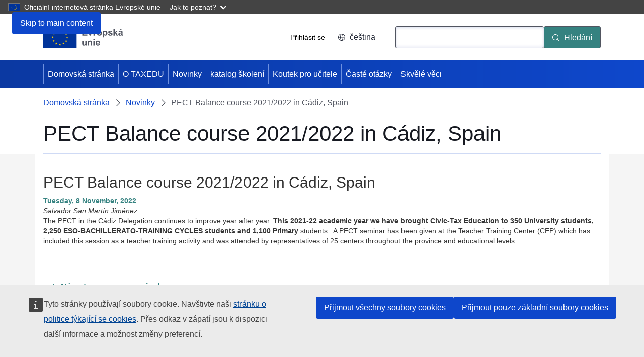

--- FILE ---
content_type: text/html; charset=UTF-8
request_url: https://taxedu.campaign.europa.eu/cs/node/3576
body_size: 7098
content:
<!DOCTYPE html>
<html lang="cs" dir="ltr">
  <head>
    <meta charset="utf-8" />
<meta http-equiv="X-UA-Compatible" content="IE=edge,chrome=1" />
<meta name="Generator" content="Drupal 10 (https://www.drupal.org)" />
<meta name="MobileOptimized" content="width" />
<meta name="HandheldFriendly" content="true" />
<meta name="viewport" content="width=device-width, initial-scale=1.0" />
<link rel="icon" href="/themes/custom/taxud_theme/images/favicons/eu/favicon.ico" type="image/vnd.microsoft.icon" />
<link rel="alternate" hreflang="en" href="https://taxedu.campaign.europa.eu/en/node/3576" />
<link rel="icon" href="/themes/custom/taxud_theme/images/favicons/eu/favicon.svg" type="image/svg+xml" />
<link rel="apple-touch-icon" href="/themes/custom/taxud_theme/images/favicons/eu/favicon.png" />
<link rel="canonical" href="https://taxedu.campaign.europa.eu/en/node/3576" />
<link rel="shortlink" href="https://taxedu.campaign.europa.eu/en/node/3576" />

    <title>PECT Balance course 2021/2022 in Cádiz, Spain | TAXEDU</title>
    <link rel="stylesheet" media="all" href="/sites/default/files/css/css_zn0TXzhS-ro-V1UKxO0_CfOGVhDQ2Y18s7aIxJu9MOg.css?delta=0&amp;language=cs&amp;theme=taxud_theme&amp;include=eJw1yUEOgCAMBMAPoTyJgGyUpLSEFpXfmxi9zGUEwQ5U-E1qEwZboJJ67DNgOPm39cLmdKqh-hQVzuI98rc7SYq0qE0qvLuz4FL_ulbJg_AAIrYoRQ" />
<link rel="stylesheet" media="all" href="/sites/default/files/css/css_Q9q3y8GvAi_cKEaZ99uEsIODAfzXMFm9u-xUdLblC2c.css?delta=1&amp;language=cs&amp;theme=taxud_theme&amp;include=eJw1yUEOgCAMBMAPoTyJgGyUpLSEFpXfmxi9zGUEwQ5U-E1qEwZboJJ67DNgOPm39cLmdKqh-hQVzuI98rc7SYq0qE0qvLuz4FL_ulbJg_AAIrYoRQ" />
<link rel="stylesheet" media="print" href="/sites/default/files/css/css_k88dPebdboJ5RCe_vx4z8oI2w1EyLfipoU9-LlHY6XE.css?delta=2&amp;language=cs&amp;theme=taxud_theme&amp;include=eJw1yUEOgCAMBMAPoTyJgGyUpLSEFpXfmxi9zGUEwQ5U-E1qEwZboJJ67DNgOPm39cLmdKqh-hQVzuI98rc7SYq0qE0qvLuz4FL_ulbJg_AAIrYoRQ" />
<link rel="stylesheet" media="all" href="/sites/default/files/css/css_sAuX3Q1kO_LvZJwACbs9qBnP-vRvjtozAfPSozPu_Bw.css?delta=3&amp;language=cs&amp;theme=taxud_theme&amp;include=eJw1yUEOgCAMBMAPoTyJgGyUpLSEFpXfmxi9zGUEwQ5U-E1qEwZboJJ67DNgOPm39cLmdKqh-hQVzuI98rc7SYq0qE0qvLuz4FL_ulbJg_AAIrYoRQ" />
<link rel="stylesheet" media="print" href="/sites/default/files/css/css_1mXJP6UPTY1dzr4p7_rYEwWxunNoof3ryEGxjjF_MhA.css?delta=4&amp;language=cs&amp;theme=taxud_theme&amp;include=eJw1yUEOgCAMBMAPoTyJgGyUpLSEFpXfmxi9zGUEwQ5U-E1qEwZboJJ67DNgOPm39cLmdKqh-hQVzuI98rc7SYq0qE0qvLuz4FL_ulbJg_AAIrYoRQ" />
<link rel="stylesheet" media="all" href="/sites/default/files/css/css__TmvcsuQEzfWnar1PLWRGCJBlju53VSdMSbF_9XALSA.css?delta=5&amp;language=cs&amp;theme=taxud_theme&amp;include=eJw1yUEOgCAMBMAPoTyJgGyUpLSEFpXfmxi9zGUEwQ5U-E1qEwZboJJ67DNgOPm39cLmdKqh-hQVzuI98rc7SYq0qE0qvLuz4FL_ulbJg_AAIrYoRQ" />

    
  </head>
  <body class="language-cs ecl-typography path-node page-node-type-taxedu-news">
        <a
  href="#main-content"
  class="ecl-link ecl-link--primary ecl-skip-link"
   id="skip-id"
>Skip to main content</a>

    <script type="application/json">{"utility":"globan","theme":"dark","logo":true,"link":true,"mode":false}</script>

      <div class="dialog-off-canvas-main-canvas" data-off-canvas-main-canvas>
      <header
  class="ecl-site-header "
  data-ecl-auto-init="SiteHeader"
>
  
      <div class="ecl-site-header__background">
      <div class="ecl-site-header__header">
        <div class="ecl-site-header__container ecl-container">
          <div class="ecl-site-header__top" data-ecl-site-header-top>
                <a
    class="ecl-link ecl-link--standalone ecl-site-header__logo-link"
    href="https://european-union.europa.eu/index_cs"
    aria-label="Domovská stránka	 - European Union"
  >
                            <picture
  class="ecl-picture ecl-site-header__picture"
   title="European&#x20;Union"
><source 
                  srcset="/themes/contrib/oe_theme/dist/eu/images/logo/standard-version/positive/logo-eu--cs.svg"
                          media="(min-width: 996px)"
                      ><img 
          class="ecl-site-header__logo-image"
              src="/themes/contrib/oe_theme/dist/eu/images/logo/condensed-version/positive/logo-eu--cs.svg"
              alt="European Union flag"
          ></picture>  </a>


            <div class="ecl-site-header__action">
                <nav role="navigation" aria-labelledby="block-taxud-theme-useraccountmenu-2-menu" id="block-taxud-theme-useraccountmenu-2">
            
  <h2 class="ecl-u-type-heading-2 visually-hidden" id="block-taxud-theme-useraccountmenu-2-menu">User account menu</h2>
  

        
              <ul>
              <li>
        <a href="/cs/user/login" data-drupal-link-system-path="user/login">Přihlásit se</a>
              </li>
        </ul>
  


  </nav>
<div class="language-switcher-language-url" id="block-taxud-theme-languageswitchercontent" role="navigation">
  
    
      <div class="ecl-site-header__language"><a
    class="ecl-button ecl-button--tertiary ecl-site-header__language-selector"
    href="https://taxedu.campaign.europa.eu/cs/node/3576"
    data-ecl-language-selector
    role="button"
    aria-label="Change language, current language is čeština - čeština"
      aria-controls="language-list-overlay"
    ><span class="ecl-site-header__language-icon"><svg
  class="ecl-icon ecl-icon--s ecl-site-header__icon"
  focusable="false"
  aria-hidden="false"
   role="img"><title
    >čeština</title><use xlink:href="/themes/contrib/oe_theme/dist/eu/images/icons/sprites/icons.svg#global"></use></svg></span>čeština</a><div class="ecl-site-header__language-container" id="language-list-overlay" hidden data-ecl-language-list-overlay aria-labelledby="ecl-site-header__language-title" role="dialog"><div class="ecl-site-header__language-header"><div
        class="ecl-site-header__language-title"
        id="ecl-site-header__language-title"
      >Select your language</div><button
  class="ecl-button ecl-button--tertiary ecl-site-header__language-close ecl-button--icon-only"
  type="submit"
   data-ecl-language-list-close
><span class="ecl-button__container"><span class="ecl-button__label" data-ecl-label="true">Zavřít</span><svg
  class="ecl-icon ecl-icon--m ecl-button__icon"
  focusable="false"
  aria-hidden="true"
   data-ecl-icon><use xlink:href="/themes/contrib/oe_theme/dist/eu/images/icons/sprites/icons.svg#close-filled"></use></svg></span></button></div><div
      class="ecl-site-header__language-content"
      data-ecl-language-list-content
    ><div class="ecl-site-header__language-category" data-ecl-language-list-eu><ul class="ecl-site-header__language-list"><li class="ecl-site-header__language-item"><a
  href="https://taxedu.campaign.europa.eu/bg/node/3576"
  class="ecl-link ecl-link--standalone ecl-link--no-visited ecl-site-header__language-link"
   hreflang="bg"
><span class="ecl-site-header__language-link-code">bg</span><span class="ecl-site-header__language-link-label" lang="bg">български</span></a></li><li class="ecl-site-header__language-item"><a
  href="https://taxedu.campaign.europa.eu/es/node/3576"
  class="ecl-link ecl-link--standalone ecl-link--no-visited ecl-site-header__language-link"
   hreflang="es"
><span class="ecl-site-header__language-link-code">es</span><span class="ecl-site-header__language-link-label" lang="es">español</span></a></li><li class="ecl-site-header__language-item"><a
  href="https://taxedu.campaign.europa.eu/cs/node/3576"
  class="ecl-link ecl-link--standalone ecl-link--no-visited ecl-site-header__language-link ecl-site-header__language-link--active"
   hreflang="cs"
><span class="ecl-site-header__language-link-code">cs</span><span class="ecl-site-header__language-link-label" lang="cs">čeština</span></a></li><li class="ecl-site-header__language-item"><a
  href="https://taxedu.campaign.europa.eu/da/node/3576"
  class="ecl-link ecl-link--standalone ecl-link--no-visited ecl-site-header__language-link"
   hreflang="da"
><span class="ecl-site-header__language-link-code">da</span><span class="ecl-site-header__language-link-label" lang="da">dansk</span></a></li><li class="ecl-site-header__language-item"><a
  href="https://taxedu.campaign.europa.eu/de/node/3576"
  class="ecl-link ecl-link--standalone ecl-link--no-visited ecl-site-header__language-link"
   hreflang="de"
><span class="ecl-site-header__language-link-code">de</span><span class="ecl-site-header__language-link-label" lang="de">Deutsch</span></a></li><li class="ecl-site-header__language-item"><a
  href="https://taxedu.campaign.europa.eu/et/node/3576"
  class="ecl-link ecl-link--standalone ecl-link--no-visited ecl-site-header__language-link"
   hreflang="et"
><span class="ecl-site-header__language-link-code">et</span><span class="ecl-site-header__language-link-label" lang="et">eesti</span></a></li><li class="ecl-site-header__language-item"><a
  href="https://taxedu.campaign.europa.eu/el/node/3576"
  class="ecl-link ecl-link--standalone ecl-link--no-visited ecl-site-header__language-link"
   hreflang="el"
><span class="ecl-site-header__language-link-code">el</span><span class="ecl-site-header__language-link-label" lang="el">ελληνικά</span></a></li><li class="ecl-site-header__language-item"><a
  href="https://taxedu.campaign.europa.eu/en/node/3576"
  class="ecl-link ecl-link--standalone ecl-link--no-visited ecl-site-header__language-link"
   hreflang="en"
><span class="ecl-site-header__language-link-code">en</span><span class="ecl-site-header__language-link-label" lang="en">English</span></a></li><li class="ecl-site-header__language-item"><a
  href="https://taxedu.campaign.europa.eu/fr/node/3576"
  class="ecl-link ecl-link--standalone ecl-link--no-visited ecl-site-header__language-link"
   hreflang="fr"
><span class="ecl-site-header__language-link-code">fr</span><span class="ecl-site-header__language-link-label" lang="fr">français</span></a></li><li class="ecl-site-header__language-item"><a
  href="https://taxedu.campaign.europa.eu/ga/node/3576"
  class="ecl-link ecl-link--standalone ecl-link--no-visited ecl-site-header__language-link"
   hreflang="ga"
><span class="ecl-site-header__language-link-code">ga</span><span class="ecl-site-header__language-link-label" lang="ga">Gaeilge</span></a></li><li class="ecl-site-header__language-item"><a
  href="https://taxedu.campaign.europa.eu/hr/node/3576"
  class="ecl-link ecl-link--standalone ecl-link--no-visited ecl-site-header__language-link"
   hreflang="hr"
><span class="ecl-site-header__language-link-code">hr</span><span class="ecl-site-header__language-link-label" lang="hr">hrvatski</span></a></li><li class="ecl-site-header__language-item"><a
  href="https://taxedu.campaign.europa.eu/it/node/3576"
  class="ecl-link ecl-link--standalone ecl-link--no-visited ecl-site-header__language-link"
   hreflang="it"
><span class="ecl-site-header__language-link-code">it</span><span class="ecl-site-header__language-link-label" lang="it">italiano</span></a></li><li class="ecl-site-header__language-item"><a
  href="https://taxedu.campaign.europa.eu/lv/node/3576"
  class="ecl-link ecl-link--standalone ecl-link--no-visited ecl-site-header__language-link"
   hreflang="lv"
><span class="ecl-site-header__language-link-code">lv</span><span class="ecl-site-header__language-link-label" lang="lv">latviešu</span></a></li><li class="ecl-site-header__language-item"><a
  href="https://taxedu.campaign.europa.eu/lt/node/3576"
  class="ecl-link ecl-link--standalone ecl-link--no-visited ecl-site-header__language-link"
   hreflang="lt"
><span class="ecl-site-header__language-link-code">lt</span><span class="ecl-site-header__language-link-label" lang="lt">lietuvių</span></a></li><li class="ecl-site-header__language-item"><a
  href="https://taxedu.campaign.europa.eu/hu/node/3576"
  class="ecl-link ecl-link--standalone ecl-link--no-visited ecl-site-header__language-link"
   hreflang="hu"
><span class="ecl-site-header__language-link-code">hu</span><span class="ecl-site-header__language-link-label" lang="hu">magyar</span></a></li><li class="ecl-site-header__language-item"><a
  href="https://taxedu.campaign.europa.eu/mt/node/3576"
  class="ecl-link ecl-link--standalone ecl-link--no-visited ecl-site-header__language-link"
   hreflang="mt"
><span class="ecl-site-header__language-link-code">mt</span><span class="ecl-site-header__language-link-label" lang="mt">Malti</span></a></li><li class="ecl-site-header__language-item"><a
  href="https://taxedu.campaign.europa.eu/nl/node/3576"
  class="ecl-link ecl-link--standalone ecl-link--no-visited ecl-site-header__language-link"
   hreflang="nl"
><span class="ecl-site-header__language-link-code">nl</span><span class="ecl-site-header__language-link-label" lang="nl">Nederlands</span></a></li><li class="ecl-site-header__language-item"><a
  href="https://taxedu.campaign.europa.eu/pl/node/3576"
  class="ecl-link ecl-link--standalone ecl-link--no-visited ecl-site-header__language-link"
   hreflang="pl"
><span class="ecl-site-header__language-link-code">pl</span><span class="ecl-site-header__language-link-label" lang="pl">polski</span></a></li><li class="ecl-site-header__language-item"><a
  href="https://taxedu.campaign.europa.eu/pt/node/3576"
  class="ecl-link ecl-link--standalone ecl-link--no-visited ecl-site-header__language-link"
   hreflang="pt"
><span class="ecl-site-header__language-link-code">pt</span><span class="ecl-site-header__language-link-label" lang="pt">Português</span></a></li><li class="ecl-site-header__language-item"><a
  href="https://taxedu.campaign.europa.eu/ro/node/3576"
  class="ecl-link ecl-link--standalone ecl-link--no-visited ecl-site-header__language-link"
   hreflang="ro"
><span class="ecl-site-header__language-link-code">ro</span><span class="ecl-site-header__language-link-label" lang="ro">română</span></a></li><li class="ecl-site-header__language-item"><a
  href="https://taxedu.campaign.europa.eu/sk/node/3576"
  class="ecl-link ecl-link--standalone ecl-link--no-visited ecl-site-header__language-link"
   hreflang="sk"
><span class="ecl-site-header__language-link-code">sk</span><span class="ecl-site-header__language-link-label" lang="sk">slovenčina</span></a></li><li class="ecl-site-header__language-item"><a
  href="https://taxedu.campaign.europa.eu/sl/node/3576"
  class="ecl-link ecl-link--standalone ecl-link--no-visited ecl-site-header__language-link"
   hreflang="sl"
><span class="ecl-site-header__language-link-code">sl</span><span class="ecl-site-header__language-link-label" lang="sl">slovenščina</span></a></li><li class="ecl-site-header__language-item"><a
  href="https://taxedu.campaign.europa.eu/fi/node/3576"
  class="ecl-link ecl-link--standalone ecl-link--no-visited ecl-site-header__language-link"
   hreflang="fi"
><span class="ecl-site-header__language-link-code">fi</span><span class="ecl-site-header__language-link-label" lang="fi">suomi</span></a></li><li class="ecl-site-header__language-item"><a
  href="https://taxedu.campaign.europa.eu/sv/node/3576"
  class="ecl-link ecl-link--standalone ecl-link--no-visited ecl-site-header__language-link"
   hreflang="sv"
><span class="ecl-site-header__language-link-code">sv</span><span class="ecl-site-header__language-link-label" lang="sv">svenska</span></a></li></ul></div></div></div></div>
  </div>
<div class="ecl-site-header__search-container" role="search">
  <a
    class="ecl-button ecl-button--tertiary ecl-site-header__search-toggle"
    href=""
    data-ecl-search-toggle="true"
    aria-controls="oe-search-search-form"
    aria-expanded="false"
  ><svg
  class="ecl-icon ecl-icon--s ecl-site-header__icon"
  focusable="false"
  aria-hidden="true"
   role="img"><use xlink:href="/themes/contrib/oe_theme/dist/eu/images/icons/sprites/icons.svg#search"></use></svg>Hledání
  </a>
  <form
  class="ecl-search-form ecl-site-header__search"
  role="search"
   action="/cs/node/3576" method="post" id="oe-search-search-form" accept-charset="UTF-8" data-ecl-search-form
><div class="ecl-form-group"><label
                  for="edit-keys"
            id="edit-keys-label"
          class="ecl-form-label ecl-search-form__label"
    >Hledání</label><input
      id="edit-keys"
      class="ecl-text-input ecl-text-input--m ecl-search-form__text-input form-search ecl-search-form__text-input"
      name="keys"
        type="search"
            
  ></div><button
  class="ecl-button ecl-button--primary ecl-search-form__button ecl-search-form__button"
  type="submit"
  
><span class="ecl-button__container"><svg
  class="ecl-icon ecl-icon--xs ecl-button__icon"
  focusable="false"
  aria-hidden="true"
   data-ecl-icon><use xlink:href="/themes/contrib/oe_theme/dist/eu/images/icons/sprites/icons.svg#search"></use></svg><span class="ecl-button__label" data-ecl-label="true">Hledání</span></span></button><input autocomplete="off" data-drupal-selector="form-poav9x58v3sv9rjsebcnwhdeubqlnygk58y7fcf6ki" type="hidden" name="form_build_id" value="form--poAv9x58v3SV9rJsebcnwHDEubQlNYGK58y7FCf6kI" /><input data-drupal-selector="edit-oe-search-search-form" type="hidden" name="form_id" value="oe_search_search_form" /></form>
</div>


            </div>
          </div>
        </div>
      </div>
    </div>
              <div id="block-taxud-theme-mainnavigation--2">
  
    
      
      
                
                
                
                
                
                
          
      <nav
  class="ecl-menu"
  data-ecl-menu
  data-ecl-menu-max-lines="2"
  data-ecl-auto-init="Menu"
      data-ecl-menu-label-open="Menu"
        data-ecl-menu-label-close="Zavřít"
    aria-expanded="false"
  role="navigation" aria-label="Site&#x20;navigation"
><div class="ecl-menu__overlay"></div><div class="ecl-container ecl-menu__container"><button
  class="ecl-button ecl-button--tertiary ecl-menu__open ecl-button--icon-only"
  type="button"
   data-ecl-menu-open aria-expanded="false"
><span class="ecl-button__container"><svg
  class="ecl-icon ecl-icon--m ecl-button__icon"
  focusable="false"
  aria-hidden="true"
   data-ecl-icon><use xlink:href="/themes/contrib/oe_theme/dist/eu/images/icons/sprites/icons.svg#hamburger"></use></svg><svg
  class="ecl-icon ecl-icon--s ecl-button__icon"
  focusable="false"
  aria-hidden="true"
   data-ecl-icon><use xlink:href="/themes/contrib/oe_theme/dist/eu/images/icons/sprites/icons.svg#close-filled"></use></svg><span class="ecl-button__label" data-ecl-label="true">Menu</span></span></button><section class="ecl-menu__inner" data-ecl-menu-inner aria-label="Menu"><header class="ecl-menu__inner-header"><button
  class="ecl-button ecl-button--ghost ecl-menu__close"
  type="submit"
   data-ecl-menu-close
><span class="ecl-button__container"><span class="ecl-button__label" data-ecl-label="true">Zavřít</span><svg
  class="ecl-icon ecl-icon--s ecl-button__icon"
  focusable="false"
  aria-hidden="true"
   data-ecl-icon><use xlink:href="/themes/contrib/oe_theme/dist/eu/images/icons/sprites/icons.svg#close-filled"></use></svg></span></button><div class="ecl-menu__title">Menu</div><button
  class="ecl-button ecl-button--ghost ecl-menu__back"
  type="submit"
   data-ecl-menu-back
><span class="ecl-button__container"><svg
  class="ecl-icon ecl-icon--xs ecl-icon--rotate-270 ecl-button__icon"
  focusable="false"
  aria-hidden="true"
   data-ecl-icon><use xlink:href="/themes/contrib/oe_theme/dist/eu/images/icons/sprites/icons.svg#corner-arrow"></use></svg><span class="ecl-button__label" data-ecl-label="true">Back</span></span></button></header><button
  class="ecl-button ecl-button--ghost ecl-menu__item ecl-menu__items-previous ecl-button--icon-only"
  type="button"
   data-ecl-menu-items-previous tabindex="-1"
><span class="ecl-button__container"><svg
  class="ecl-icon ecl-icon--s ecl-icon--rotate-270 ecl-button__icon"
  focusable="false"
  aria-hidden="true"
   data-ecl-icon><use xlink:href="/themes/contrib/oe_theme/dist/eu/images/icons/sprites/icons.svg#corner-arrow"></use></svg><span class="ecl-button__label" data-ecl-label="true">Previous items</span></span></button><button
  class="ecl-button ecl-button--ghost ecl-menu__item ecl-menu__items-next ecl-button--icon-only"
  type="button"
   data-ecl-menu-items-next tabindex="-1"
><span class="ecl-button__container"><svg
  class="ecl-icon ecl-icon--s ecl-icon--rotate-90 ecl-button__icon"
  focusable="false"
  aria-hidden="true"
   data-ecl-icon><use xlink:href="/themes/contrib/oe_theme/dist/eu/images/icons/sprites/icons.svg#corner-arrow"></use></svg><span class="ecl-button__label" data-ecl-label="true">Next items</span></span></button><ul class="ecl-menu__list" data-ecl-menu-list><li class="ecl-menu__item" data-ecl-menu-item id="ecl-menu-item-ecl-menu-1105987649-0"><a
  href="/cs"
  class="ecl-link ecl-link--standalone ecl-menu__link"
   data-ecl-menu-link id="ecl-menu-item-ecl-menu-1105987649-0-link"
>Domovská stránka	</a></li><li class="ecl-menu__item" data-ecl-menu-item id="ecl-menu-item-ecl-menu-1105987649-1"><a
  href="/cs/about-us"
  class="ecl-link ecl-link--standalone ecl-menu__link"
   data-ecl-menu-link id="ecl-menu-item-ecl-menu-1105987649-1-link"
>O TAXEDU</a></li><li class="ecl-menu__item" data-ecl-menu-item id="ecl-menu-item-ecl-menu-1105987649-2"><a
  href="/cs/news"
  class="ecl-link ecl-link--standalone ecl-menu__link"
   data-ecl-menu-link id="ecl-menu-item-ecl-menu-1105987649-2-link"
>Novinky</a></li><li class="ecl-menu__item" data-ecl-menu-item id="ecl-menu-item-ecl-menu-1105987649-3"><a
  href="/cs/resources"
  class="ecl-link ecl-link--standalone ecl-menu__link"
   data-ecl-menu-link id="ecl-menu-item-ecl-menu-1105987649-3-link"
>katalog školení</a></li><li class="ecl-menu__item" data-ecl-menu-item id="ecl-menu-item-ecl-menu-1105987649-4"><a
  href="/cs/teachers-corner"
  class="ecl-link ecl-link--standalone ecl-menu__link"
   data-ecl-menu-link id="ecl-menu-item-ecl-menu-1105987649-4-link"
>Koutek pro učitele</a></li><li class="ecl-menu__item" data-ecl-menu-item id="ecl-menu-item-ecl-menu-1105987649-5"><a
  href="/cs/faq"
  class="ecl-link ecl-link--standalone ecl-menu__link"
   data-ecl-menu-link id="ecl-menu-item-ecl-menu-1105987649-5-link"
>Časté otázky</a></li><li class="ecl-menu__item" data-ecl-menu-item id="ecl-menu-item-ecl-menu-1105987649-6"><a
  href="/cs/coolstuff"
  class="ecl-link ecl-link--standalone ecl-menu__link"
   data-ecl-menu-link id="ecl-menu-item-ecl-menu-1105987649-6-link"
>Skvělé věci</a></li></ul></section></div></nav>


  </div>


  </header>

        <div id="block-taxud-theme-pageheader">
  
    
      
            
  

<div
  class="ecl-page-header"
  
><div class="ecl-container"><nav
  class="ecl-breadcrumb ecl-page-header__breadcrumb"
   aria-label="You&#x20;are&#x20;here&#x3A;" aria-label="" data-ecl-breadcrumb="true"
><ol class="ecl-breadcrumb__container"><li class="ecl-breadcrumb__segment" data-ecl-breadcrumb-item="static"><a
  href="/cs"
  class="ecl-link ecl-link--standalone ecl-link--no-visited ecl-breadcrumb__link"
  
>Domovská stránka	</a><svg
  class="ecl-icon ecl-icon--fluid ecl-breadcrumb__icon"
  focusable="false"
  aria-hidden="true"
   role="presentation"><use xlink:href="/themes/contrib/oe_theme/dist/eu/images/icons/sprites/icons.svg#corner-arrow"></use></svg></li><li class="ecl-breadcrumb__segment" data-ecl-breadcrumb-item="static"><a
  href="/cs/news"
  class="ecl-link ecl-link--standalone ecl-link--no-visited ecl-breadcrumb__link"
  
>Novinky</a><svg
  class="ecl-icon ecl-icon--fluid ecl-breadcrumb__icon"
  focusable="false"
  aria-hidden="true"
   role="presentation"><use xlink:href="/themes/contrib/oe_theme/dist/eu/images/icons/sprites/icons.svg#corner-arrow"></use></svg></li><li class="ecl-breadcrumb__segment ecl-breadcrumb__current-page" data-ecl-breadcrumb-item="static" aria-current="page"><span>PECT Balance course 2021/2022 in Cádiz, Spain</span></li></ol></nav><div class="ecl-page-header__info"><h1 class="ecl-page-header__title"><span>PECT Balance course 2021/2022 in Cádiz, Spain</span></h1></div></div></div>
  </div>


  
<main class="ecl-u-pb-xl" id="main-content">
  <div class="ecl-container">
    <div class="ecl-row">
      <div class="ecl-col-s-12">
          <div>
    <div data-drupal-messages-fallback class="hidden"></div>
<div class="row">
  <div class="col-md-12">
      <div class="news-content-image">
            <img loading="lazy" src="/sites/default/files/styles/news_content/public/2022-11/SANDRA%20_0.JPG?itok=lkPatKkT" width="1108" height="350" alt="" />



      </div>
      <div class="news-content">
          <h2>PECT Balance course 2021/2022 in Cádiz, Spain</h2>
          <div class="news-date">
              <time datetime="2022-11-08T12:00:00Z">Tuesday, 8 November, 2022</time>

          </div>
          <div class="news-author">
              <i>Salvador San Martín Jiménez</i><br>
          </div>
          <div class="news-content-body">
              <p>The PECT in the Cádiz Delegation continues to improve year after year. <u><strong>This 2021-22 academic year we have brought Civic-Tax Education to 350 University students, 2,250 ESO-BACHILLERATO-TRAINING CYCLES students and 1,100 Primary</strong></u> students.&nbsp; A PECT seminar has been given at the Teacher Training Center (CEP) which has included this session as a teacher training activity and was attended by representatives of 25 centers throughout the province and educational levels.</p>

<p>&nbsp;</p>

          </div>
                    <div class="news-content-body">
              <div class="views-element-container"><div class="view view-taxedu-faq view-id-taxedu-faq view-display-id-page js-view-dom-id-c30fedf420a59361f67e01b5a78b9b48a20fc21976499ababbf375060e9a7fac">
  
  
  

  
  
  

    

  
  

  
  
</div>
</div>

          </div>
                </div>
      <div class="row">
          <div class="return-news-list">
              <a href="/cs/news" class="return">
                  <i class="fa fa-caret-left padding-right-10" aria-hidden="true"></i>
                  Návrat na seznam novinek
              </a>
          </div>
      </div>
  </div>
</div>

  </div>

      </div>
    </div>
  </div>
</main>

        <aside>
  <div class="region region-content-bottom-new">
    <div class="container taxedu-footer">
      <div class="col-sm-5 logo">
        <div class="row">
          <div>
            <img class="bottom-banner-image" src="/themes/custom/taxud_theme/images/taxedu-logos-nou.png" alt="Daně vytvářejí moji budoucnost"/>
            <span class="bottom-banner-title"><strong>Daně vytvářejí moji budoucnost</strong></span>
          </div>
          <div class="col-sm-3 footer-title force-block">
            <div class="accessibility-link">
              <a href="/cs/accessibility" aria-label="Dostupnost">
                <span aria-hidden="true">Dostupnost</span>
                <span class="sr-only">Dostupnost</span>
              </a>
            </div>
          </div>
        </div>
      </div>
      <div class="col-sm-3">
        <div class="row">
          <div class="col-sm-9 footer-title national force-block">
            <span>Národní kontakty</span>
          </div>
          <div class="col-sm-3 footer-title force-block">
            <div class="contacts">
              <a href="/cs/tax-authorities" aria-label="Národní kontakty">
                          <span class="fa-stack fa-2x" aria-hidden="true">
                              <i class="fa fa-circle fa-stack-2x"></i>
                              <i class="fa fa-globe fa-stack-1x"></i>
                          </span>
                <span class="sr-only">Národní kontakty</span>
              </a>
            </div>
          </div>
        </div>
      </div>
      <div class="col-sm-4">
        <div class="row">
          <div class="col-sm-6 footer-title connect force-block">
            <span>Spojte se s námi</span>
          </div>
          <div class="col-sm-3 footer-title force-block">
            <div class="col-sm-6">
              <div class="view view--taxedu-social-links view-id-_taxedu_social_links view-display-id-default view-dom-id-68ef5926ffceda1861c2a672e5357df6 contextual-links-region">
                <div class="view-content">
                  <div class="item-list">
                    <i class="bi bi-facebook"></i>
                    <ul class="social-icons-round">
                      <li class="">
                        <a href="https://www.facebook.com/taxeduportal" aria-label="Visit our Facebook page" target="_blank" rel="noopener noreferrer">
                                              <span class="fa-stack fa-2x" aria-hidden="true">
                                                  <i class="fa fa-circle fa-stack-2x"></i>
                                                  <i class="fa fa-facebook fa-stack-1x"></i>
                                              </span>
                          <span class="sr-only">Visit our Facebook page</span>
                        </a></li>
                      <li class="">
                        <a href="https://www.instagram.com/taxeduportal/" aria-label="Visit our Instagram page" target="_blank" rel="noopener noreferrer">
                                              <span class="fa-stack fa-2x" aria-hidden="true">
                                                  <i class="fa fa-circle fa-stack-2x"></i>
                                                  <i class="fa fa-instagram fa-stack-1x"></i>
                                              </span>
                          <span class="sr-only">Visit our Instagram page</span>
                        </a></li>
                      <li class="">
                        <a href="/cs/webform/contact" aria-label="Visit our Contact us page">
                                              <span class="fa-stack fa-2x" aria-hidden="true">
                                                  <i class="fa fa-circle fa-stack-2x"></i>
                                                  <i class="fa fa-at fa-stack-1x"></i>
                                              </span>
                          <span class="sr-only">Visit our Contact us page</span>
                        </a></li>
                    </ul>
                  </div>
                </div>
              </div>
            </div>
          </div>
        </div>
      </div>
    </div>
  </div>
</aside>


<footer
  class="ecl-site-footer"
  
><div class="ecl-container ecl-site-footer__container"><div class="ecl-site-footer__row"><div class="ecl-site-footer__column"><div class="ecl-site-footer__section"><a
  href="https://european-union.europa.eu/index_cs"
  class="ecl-link ecl-link--standalone ecl-site-footer__logo-link"
  
><picture
  class="ecl-picture ecl-site-footer__picture"
   title="European&#x20;Union"
><source 
                  srcset="/themes/contrib/oe_theme/dist/eu/images/logo/standard-version/positive/logo-eu--cs.svg"
                          media="(min-width: 996px)"
                      ><img 
          class="ecl-site-footer__logo-image"
              src="/themes/contrib/oe_theme/dist/eu/images/logo/condensed-version/positive/logo-eu--cs.svg"
              alt="European Union flag"
          ></picture></a></div></div><div class="ecl-site-footer__column"><div class="ecl-site-footer__section"><div class="ecl-site-footer__title">Jak kontaktovat EU</div><ul class="ecl-site-footer__list"><li class="ecl-site-footer__list-item"><a
  href="tel:0080067891011"
  class="ecl-link ecl-link--standalone ecl-site-footer__link"
  
>Zavolejte nám na linku 00 800 6 7 8 9 10 11</a></li><li class="ecl-site-footer__list-item"><a
  href="https://europa.eu/european-union/contact/call-us_cs"
  class="ecl-link ecl-link--standalone ecl-site-footer__link"
  
>Kontaktujte nás na jiném čísle</a></li><li class="ecl-site-footer__list-item"><a
  href="https://europa.eu/european-union/contact/write-to-us_cs"
  class="ecl-link ecl-link--standalone ecl-site-footer__link"
  
>Napište nám pomocí kontaktního formuláře</a></li><li class="ecl-site-footer__list-item"><a
  href="https://europa.eu/european-union/contact/meet-us_cs"
  class="ecl-link ecl-link--standalone ecl-site-footer__link"
  
>Přijďte osobně do nejbližší kanceláře EU</a></li></ul></div><div class="ecl-site-footer__section"><div class="ecl-site-footer__title">Social media</div><ul class="ecl-site-footer__list"><li class="ecl-site-footer__list-item"><a
  href="https://europa.eu/european-union/contact/social-networks_cs"
  class="ecl-link ecl-link--standalone ecl-site-footer__link"
  
>Vyhledávání informačních kanálů EU v sociálních médiích</a></li></ul></div></div><div class="ecl-site-footer__column"><div class="ecl-site-footer__section"><div class="ecl-site-footer__title">Právní informace</div><ul class="ecl-site-footer__list"><li class="ecl-site-footer__list-item"><a
  href="https://europa.eu/european-union/abouteuropa_cs"
  class="ecl-link ecl-link--standalone ecl-site-footer__link"
  
>O těchto stránkách</a></li><li class="ecl-site-footer__list-item"><a
  href="https://europa.eu/european-union/abouteuropa/language-policy_cs"
  class="ecl-link ecl-link--standalone ecl-site-footer__link"
  
>Jazyková politika</a></li><li class="ecl-site-footer__list-item"><a
  href="https://europa.eu/european-union/abouteuropa/privacy-policy_cs"
  class="ecl-link ecl-link--standalone ecl-site-footer__link"
  
>Politika ochrany soukromí</a></li><li class="ecl-site-footer__list-item"><a
  href="https://europa.eu/european-union/abouteuropa/legal_notices_cs"
  class="ecl-link ecl-link--standalone ecl-site-footer__link"
  
>Právní upozornění</a></li><li class="ecl-site-footer__list-item"><a
  href="https://europa.eu/european-union/abouteuropa/cookies_cs"
  class="ecl-link ecl-link--standalone ecl-site-footer__link"
  
>Dostupnost</a></li></ul></div><div class="ecl-site-footer__section"><div class="ecl-site-footer__title">Orgány EU</div><ul class="ecl-site-footer__list"><li class="ecl-site-footer__list-item"><a
  href="http://www.europarl.europa.eu/portal/cs"
  class="ecl-link ecl-link--standalone ecl-site-footer__link"
  
>Evropský parlament</a></li><li class="ecl-site-footer__list-item"><a
  href="http://www.consilium.europa.eu/cs/european-council/"
  class="ecl-link ecl-link--standalone ecl-site-footer__link"
  
>Evropská rada</a></li><li class="ecl-site-footer__list-item"><a
  href="http://www.consilium.europa.eu/cs/home/"
  class="ecl-link ecl-link--standalone ecl-site-footer__link"
  
>Council of the European Union</a></li><li class="ecl-site-footer__list-item"><a
  href="https://ec.europa.eu/info/index_cs"
  class="ecl-link ecl-link--standalone ecl-site-footer__link"
  
>Evropská komise</a></li><li class="ecl-site-footer__list-item"><a
  href="http://curia.europa.eu/jcms/jcms/j_6/cs/"
  class="ecl-link ecl-link--standalone ecl-site-footer__link"
  
>Soudní dvůr Evropské unie</a></li><li class="ecl-site-footer__list-item"><a
  href="https://www.ecb.europa.eu/home/languagepolicy/html/index.cs.html"
  class="ecl-link ecl-link--standalone ecl-site-footer__link"
  
>Evropská centrální banka (ECB)</a></li><li class="ecl-site-footer__list-item"><a
  href="http://www.eca.europa.eu/cs"
  class="ecl-link ecl-link--standalone ecl-site-footer__link"
  
>Evropský účetní dvůr (EÚD)</a></li><li class="ecl-site-footer__list-item"><a
  href="https://eeas.europa.eu/headquarters/headquarters-homepage_en"
  class="ecl-link ecl-link--standalone ecl-site-footer__link"
  
>Evropská služba pro vnější činnost (ESVČ)</a></li><li class="ecl-site-footer__list-item"><a
  href="http://www.eesc.europa.eu/?i=portal.cs.home"
  class="ecl-link ecl-link--standalone ecl-site-footer__link"
  
>Evropský hospodářský a sociální výbor (EHSV)</a></li><li class="ecl-site-footer__list-item"><a
  href="https://cor.europa.eu/cs"
  class="ecl-link ecl-link--standalone ecl-site-footer__link"
  
>Evropský výbor regionů</a></li><li class="ecl-site-footer__list-item"><a
  href="https://www.eib.org/en/index.htm"
  class="ecl-link ecl-link--standalone ecl-site-footer__link"
  
>Evropská investiční banka (EIB)</a></li><li class="ecl-site-footer__list-item"><a
  href="https://www.ombudsman.europa.eu/cs/home"
  class="ecl-link ecl-link--standalone ecl-site-footer__link"
  
>Evropský veřejný ochránce práv</a></li><li class="ecl-site-footer__list-item"><a
  href="https://www.edps.europa.eu/_cs"
  class="ecl-link ecl-link--standalone ecl-site-footer__link"
  
>Evropský inspektor ochrany údajů</a></li><li class="ecl-site-footer__list-item"><a
  href="https://edpb.europa.eu/edpb_cs"
  class="ecl-link ecl-link--standalone ecl-site-footer__link"
  
>Evropský sbor pro ochranu osobních údajů</a></li><li class="ecl-site-footer__list-item"><a
  href="https://epso.europa.eu/home_cs"
  class="ecl-link ecl-link--standalone ecl-site-footer__link"
  
>Úřad pro výběr personálu Evropských společenství</a></li><li class="ecl-site-footer__list-item"><a
  href="https://op.europa.eu/cs/home"
  class="ecl-link ecl-link--standalone ecl-site-footer__link"
  
>Úřad pro publikace Evropské unie</a></li><li class="ecl-site-footer__list-item"><a
  href="https://europa.eu/european-union/about-eu/agencies_cs"
  class="ecl-link ecl-link--standalone ecl-site-footer__link"
  
>Agentury</a></li></ul></div></div></div></div></footer>


  <script type="application/json">{"utility":"analytics","siteID":"125","sitePath":["taxedu.campaign.europa.eu"],"is404":false,"is403":false,"instance":"europa.eu"}</script>
  </div>

    <script type="application/json">{"utility":"cck"}</script>

    <script type="application/json" data-drupal-selector="drupal-settings-json">{"path":{"baseUrl":"\/","pathPrefix":"cs\/","currentPath":"node\/3576","currentPathIsAdmin":false,"isFront":false,"currentLanguage":"cs"},"pluralDelimiter":"\u0003","suppressDeprecationErrors":true,"ajaxTrustedUrl":{"form_action_p_pvdeGsVG5zNF_XLGPTvYSKCf43t8qZYSwcfZl2uzM":true},"user":{"uid":0,"permissionsHash":"64577047e9de44e07d524d207082fa33e83eca208b7e7feb16fe65eedbff9453"}}</script>
<script src="/sites/default/files/js/js_xHvWzLB7q9rSlRYBxdqvSIz0x9U3U_wSBzWp1sgA5cU.js?scope=footer&amp;delta=0&amp;language=cs&amp;theme=taxud_theme&amp;include=eJxVzFsKwzAMRNEN5bEkI9eDG5ClIMlNsvsSiD_yOffAKFJ80bB-tO0qkEi8ZSO7EvqkQ3EGTIiT_-pdD-RQZV-L9Z14GXv2RhasVGBT0NnLc1BZM_HscfEm9UWCwwf8AQ31OPg"></script>
<script src="https://webtools.europa.eu/load.js" defer></script>
<script src="/sites/default/files/js/js_0k5AFSF6ZNZWQ1UwjMnoUgkeiu4bXH6-jlEMS9iDBGM.js?scope=footer&amp;delta=2&amp;language=cs&amp;theme=taxud_theme&amp;include=eJxVzFsKwzAMRNEN5bEkI9eDG5ClIMlNsvsSiD_yOffAKFJ80bB-tO0qkEi8ZSO7EvqkQ3EGTIiT_-pdD-RQZV-L9Z14GXv2RhasVGBT0NnLc1BZM_HscfEm9UWCwwf8AQ31OPg"></script>

  </body>
</html>
